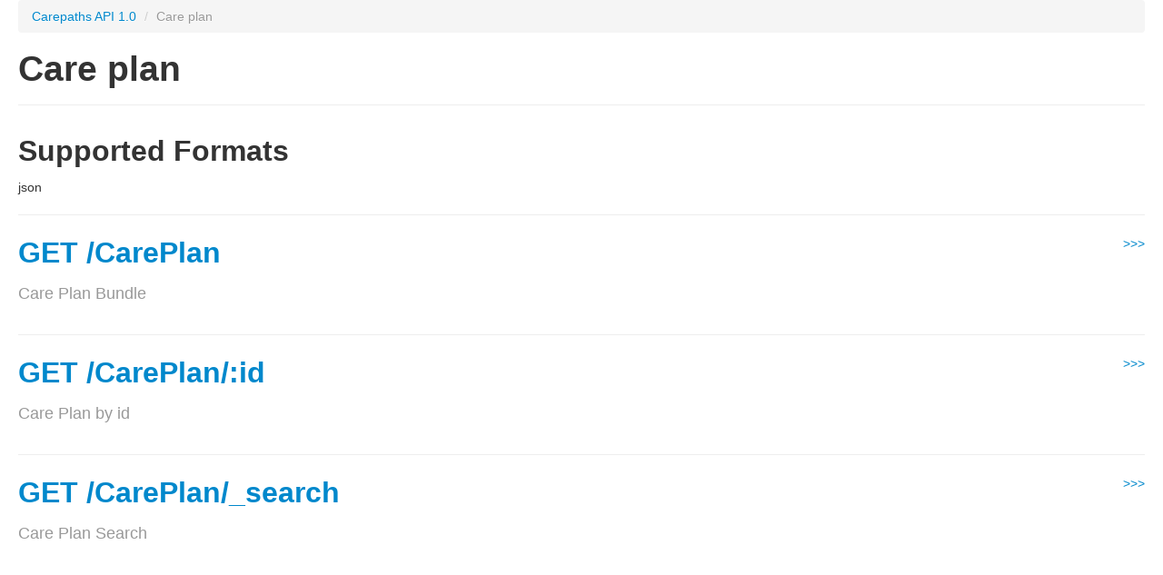

--- FILE ---
content_type: text/html
request_url: https://carepaths.com/api-documentation/apidoc/care_plan.html
body_size: 2302
content:
<!DOCTYPE html>
<html>
<head>
  <title>API documentation</title>
  <meta http-equiv="Content-Type" content="text/html; charset=UTF-8"/>
  <meta name="viewport" content="width=device-width, initial-scale=1">
  <link type='text/css' rel='stylesheet' href='../apidoc/stylesheets/bundled/bootstrap.min.css'/>
<link type='text/css' rel='stylesheet' href='../apidoc/stylesheets/bundled/prettify.css'/>
<link type='text/css' rel='stylesheet' href='../apidoc/stylesheets/bundled/bootstrap-responsive.min.css'/>
  <link type='text/css' rel='stylesheet' href='../apidoc/stylesheets/application.css'/>
  <!-- IE6-8 support of HTML5 elements -->
  <!--[if lt IE 9]>
    <script src="//html5shim.googlecode.com/svn/trunk/html5.js"></script>
  <![endif]-->
</head>
<body>
  <div class="container-fluid">
    <div class="row-fluid">
      <div id='container'>
        <ul class='breadcrumb'>
  <li>
    <a href='../'>Carepaths API 1.0</a>
    <span class='divider'>/</span>
  </li>
  <li class='active'>
    Care plan
    
  </li>
  
</ul>

<div class='page-header'>
  <h1>
    Care plan
    <br>
    <small></small>
  </h1>
</div>



  <h2>Supported Formats</h2>
  json



<div class='accordion' id='accordion'>

    <hr>
    <div class='pull-right small'>
      <a href='../apidoc/care_plan/index.html'> >>> </a>
    </div>
    <div>
        <h2>
          <a href='#description-index'
           class='accordion-toggle'
           data-toggle='collapse'
           data-parent='#accordion'>
            GET /CarePlan
          </a>
          <br>
          <small>Care Plan Bundle</small>
        </h2>
    </div>


    <div id='description-index' class='collapse accordion-body'>
      

  <h3>Supported Formats</h3>
  json

  <h3>Errors</h3>
  
<table class="table table-bordered">
	<thead>
		<tr>
			<th>Code</th>
			<th>Description</th>
			
		</tr>
	</thead>

	<tbody>
			<tr>
				<td><span class="label label-warning"> 401 </span></td>
				<td>Unauthorized</td>
			</tr>
			<tr>
				<td><span class="label"> 500 </span></td>
				<td>Server crashed for some &lt;%= reason %&gt;</td>
			</tr>
	</tbody>
</table>



  <h3>Examples</h3>
    <pre class="prettyprint">GET /CarePlan?patient=1&amp;access_token=6b5h9crwD1EP2zzNDifB5GNZi1rgmU3vmjsdJE9G9BfhQUL3Pm7stAUvJCgwSbAb
200
{
  &quot;resourceType&quot;: &quot;Bundle&quot;,
  &quot;id&quot;: &quot;e41ca4d9ad345c1e2f0096ada003be24&quot;,
  &quot;type&quot;: &quot;search set&quot;,
  &quot;entry&quot;: [
    {
      &quot;full_url&quot;: &quot;/CarePlan/2&quot;,
      &quot;resource&quot;: {
        &quot;resourceType&quot;: &quot;CarePlan&quot;,
        &quot;id&quot;: &quot;2&quot;,
        &quot;meta&quot;: {
          &quot;versionId&quot;: &quot;1&quot;,
          &quot;lastUpdated&quot;: &quot;2021-03-23T19:36:17.299+00:00&quot;,
          &quot;source&quot;: &quot;#E1VolYkq84D3M96u&quot;,
          &quot;profile&quot;: [
            &quot;http://hl7.org/fhir/us/core/StructureDefinition/us-core-careplan&quot;
          ]
        },
        &quot;text&quot;: {
          &quot;status&quot;: &quot;generated&quot;,
          &quot;div&quot;: &quot;&lt;div xmlns=\&quot;http://www.w3.org/1999/xhtml\&quot;&gt;Test Instrux&lt;/div&gt;&quot;
        },
        &quot;status&quot;: &quot;unknown&quot;,
        &quot;intent&quot;: &quot;proposal&quot;,
        &quot;category&quot;: [
          {
            &quot;coding&quot;: [
              {
                &quot;system&quot;: &quot;http://hl7.org/fhir/us/core/CodeSystem/careplan-category&quot;,
                &quot;code&quot;: &quot;assess-plan&quot;
              }
            ]
          }
        ],
        &quot;subject&quot;: {
          &quot;reference&quot;: &quot;Patient/1&quot;,
          &quot;display&quot;: &quot; &quot;
        }
      }
    }
  ],
  &quot;total&quot;: 1
}</pre>

  <h3>Params</h3>
  <table class='table'>
    <thead>
      <tr>
        <th>Param name</th>
        <th>Description</th>
      </tr>
    </thead>
    <tbody>
        <tr style='background-color:rgb(255,255,255);'>
    <td>
      <strong>access_token </strong><br>
      <small>
        required
        
      </small>
    </td>
    <td>
      
<p>CarePaths User OAuth Token</p>

        <p><strong>Validations:</strong></p>
        <ul>
            <li>
<p>Must be String.</p>
</li>
        </ul>

    </td>

  </tr>

  
  <tr style='background-color:rgb(255,255,255);'>
    <td>
      <strong>patient </strong><br>
      <small>
        optional
        
      </small>
    </td>
    <td>
      
<p>ID of the requested patient</p>

        <p><strong>Validations:</strong></p>
        <ul>
            <li>
<p>Must be number.</p>
</li>
        </ul>

    </td>

  </tr>

  
  <tr style='background-color:rgb(255,255,255);'>
    <td>
      <strong>category </strong><br>
      <small>
        optional
        
      </small>
    </td>
    <td>
      
<p>Category of plan i.e. “assess-plan” or “<a href="http://hl7.org/fhir/us/core/CodeSystem/careplan-category|assess-plan">hl7.org/fhir/us/core/CodeSystem/careplan-category|assess-plan</a>”</p>

        <p><strong>Validations:</strong></p>
        <ul>
            <li>
<p>Must be string.</p>
</li>
        </ul>

    </td>

  </tr>

  
  <tr style='background-color:rgb(255,255,255);'>
    <td>
      <strong>start_date </strong><br>
      <small>
        optional
        
      </small>
    </td>
    <td>
      
<p>Start date for dataset; Format YYYY-MM-DD</p>

        <p><strong>Validations:</strong></p>
        <ul>
            <li>
<p>Must be Date.</p>
</li>
        </ul>

    </td>

  </tr>

  
  <tr style='background-color:rgb(255,255,255);'>
    <td>
      <strong>end_date </strong><br>
      <small>
        optional
        
      </small>
    </td>
    <td>
      
<p>End date for dataset; Format YYYY-MM-DD</p>

        <p><strong>Validations:</strong></p>
        <ul>
            <li>
<p>Must be Date.</p>
</li>
        </ul>

    </td>

  </tr>

  

    </tbody>
  </table>
  <h3><span class="translation_missing" title="translation missing: en.apipie.returns">Returns</span></h3>
    <h4>Code: 200</h4>
      <h5>Description:</h5>
      <p>List of resources</p>
    <table class='table'>
      <thead>
        <tr>
          <th>Param name</th>
          <th>Description</th>
        </tr>
      </thead>
      <tbody>
          <tr style='background-color:rgb(255,255,255);'>
    <td>
      <strong>resource_type </strong><br>
      <small>
        required
        
      </small>
    </td>
    <td>
      
<p>CarePlan</p>

        <p><strong>Validations:</strong></p>
        <ul>
            <li>
<p>Must be String.</p>
</li>
        </ul>

    </td>

  </tr>

  
  <tr style='background-color:rgb(255,255,255);'>
    <td>
      <strong>text </strong><br>
      <small>
        required
        
      </small>
    </td>
    <td>
      
        <p><strong>Validations:</strong></p>
        <ul>
            <li>
<p>Must be Hash.</p>
</li>
        </ul>

    </td>

  </tr>

  
  <tr style='background-color:rgb(255,255,255);'>
    <td>
      <strong>status </strong><br>
      <small>
        required
        
      </small>
    </td>
    <td>
      
        <p><strong>Validations:</strong></p>
        <ul>
            <li>
<p>Must be String.</p>
</li>
        </ul>

    </td>

  </tr>

  
  <tr style='background-color:rgb(255,255,255);'>
    <td>
      <strong>intent </strong><br>
      <small>
        required
        
      </small>
    </td>
    <td>
      
        <p><strong>Validations:</strong></p>
        <ul>
            <li>
<p>Must be String.</p>
</li>
        </ul>

    </td>

  </tr>

  
  <tr style='background-color:rgb(255,255,255);'>
    <td>
      <strong>category </strong><br>
      <small>
        required
        
      </small>
    </td>
    <td>
      
        <p><strong>Validations:</strong></p>
        <ul>
            <li>
<p>Must be Array.</p>
</li>
        </ul>

    </td>

  </tr>

  
  <tr style='background-color:rgb(255,255,255);'>
    <td>
      <strong>subject </strong><br>
      <small>
        required
        
      </small>
    </td>
    <td>
      
        <p><strong>Validations:</strong></p>
        <ul>
            <li>
<p>Must be Hash.</p>
</li>
        </ul>

    </td>

  </tr>

  

      </tbody>
    </table>



    </div>
    <hr>
    <div class='pull-right small'>
      <a href='../apidoc/care_plan/show.html'> >>> </a>
    </div>
    <div>
        <h2>
          <a href='#description-show'
           class='accordion-toggle'
           data-toggle='collapse'
           data-parent='#accordion'>
            GET /CarePlan/:id
          </a>
          <br>
          <small>Care Plan by id</small>
        </h2>
    </div>


    <div id='description-show' class='collapse accordion-body'>
      

  <h3>Supported Formats</h3>
  json

  <h3>Errors</h3>
  
<table class="table table-bordered">
	<thead>
		<tr>
			<th>Code</th>
			<th>Description</th>
			
		</tr>
	</thead>

	<tbody>
			<tr>
				<td><span class="label label-warning"> 401 </span></td>
				<td>Unauthorized</td>
			</tr>
			<tr>
				<td><span class="label"> 500 </span></td>
				<td>Server crashed for some &lt;%= reason %&gt;</td>
			</tr>
	</tbody>
</table>



  <h3>Examples</h3>
    <pre class="prettyprint">GET /CarePlan/2?access_token=6b5h9crwD1EP2zzNDifB5GNZi1rgmU3vmjsdJE9G9BfhQUL3Pm7stAUvJCgwSbAb
200
{
  &quot;resourceType&quot;: &quot;CarePlan&quot;,
  &quot;id&quot;: &quot;2&quot;,
  &quot;meta&quot;: {
    &quot;versionId&quot;: &quot;1&quot;,
    &quot;lastUpdated&quot;: &quot;2021-03-23T19:36:17.299+00:00&quot;,
    &quot;source&quot;: &quot;#E1VolYkq84D3M96u&quot;,
    &quot;profile&quot;: [
      &quot;http://hl7.org/fhir/us/core/StructureDefinition/us-core-careplan&quot;
    ]
  },
  &quot;text&quot;: {
    &quot;status&quot;: &quot;generated&quot;,
    &quot;div&quot;: &quot;&lt;div xmlns=\&quot;http://www.w3.org/1999/xhtml\&quot;&gt;Test Instrux&lt;/div&gt;&quot;
  },
  &quot;status&quot;: &quot;unknown&quot;,
  &quot;intent&quot;: &quot;proposal&quot;,
  &quot;category&quot;: [
    {
      &quot;coding&quot;: [
        {
          &quot;system&quot;: &quot;http://hl7.org/fhir/us/core/CodeSystem/careplan-category&quot;,
          &quot;code&quot;: &quot;assess-plan&quot;
        }
      ]
    }
  ],
  &quot;subject&quot;: {
    &quot;reference&quot;: &quot;Patient/1&quot;,
    &quot;display&quot;: &quot; &quot;
  }
}</pre>

  <h3>Params</h3>
  <table class='table'>
    <thead>
      <tr>
        <th>Param name</th>
        <th>Description</th>
      </tr>
    </thead>
    <tbody>
        <tr style='background-color:rgb(255,255,255);'>
    <td>
      <strong>access_token </strong><br>
      <small>
        required
        
      </small>
    </td>
    <td>
      
<p>CarePaths User OAuth Token</p>

        <p><strong>Validations:</strong></p>
        <ul>
            <li>
<p>Must be String.</p>
</li>
        </ul>

    </td>

  </tr>

  
  <tr style='background-color:rgb(255,255,255);'>
    <td>
      <strong>id </strong><br>
      <small>
        optional
        
      </small>
    </td>
    <td>
      
<p>ID of requested Allergy</p>

        <p><strong>Validations:</strong></p>
        <ul>
            <li>
<p>Must be number.</p>
</li>
        </ul>

    </td>

  </tr>

  

    </tbody>
  </table>
  <h3><span class="translation_missing" title="translation missing: en.apipie.returns">Returns</span></h3>
    <h4>Code: 200</h4>
      <h5>Description:</h5>
      <p>List of resources</p>
    <table class='table'>
      <thead>
        <tr>
          <th>Param name</th>
          <th>Description</th>
        </tr>
      </thead>
      <tbody>
          <tr style='background-color:rgb(255,255,255);'>
    <td>
      <strong>resource_type </strong><br>
      <small>
        required
        
      </small>
    </td>
    <td>
      
<p>CarePlan</p>

        <p><strong>Validations:</strong></p>
        <ul>
            <li>
<p>Must be String.</p>
</li>
        </ul>

    </td>

  </tr>

  
  <tr style='background-color:rgb(255,255,255);'>
    <td>
      <strong>text </strong><br>
      <small>
        required
        
      </small>
    </td>
    <td>
      
        <p><strong>Validations:</strong></p>
        <ul>
            <li>
<p>Must be Hash.</p>
</li>
        </ul>

    </td>

  </tr>

  
  <tr style='background-color:rgb(255,255,255);'>
    <td>
      <strong>status </strong><br>
      <small>
        required
        
      </small>
    </td>
    <td>
      
        <p><strong>Validations:</strong></p>
        <ul>
            <li>
<p>Must be String.</p>
</li>
        </ul>

    </td>

  </tr>

  
  <tr style='background-color:rgb(255,255,255);'>
    <td>
      <strong>intent </strong><br>
      <small>
        required
        
      </small>
    </td>
    <td>
      
        <p><strong>Validations:</strong></p>
        <ul>
            <li>
<p>Must be String.</p>
</li>
        </ul>

    </td>

  </tr>

  
  <tr style='background-color:rgb(255,255,255);'>
    <td>
      <strong>category </strong><br>
      <small>
        required
        
      </small>
    </td>
    <td>
      
        <p><strong>Validations:</strong></p>
        <ul>
            <li>
<p>Must be Array.</p>
</li>
        </ul>

    </td>

  </tr>

  
  <tr style='background-color:rgb(255,255,255);'>
    <td>
      <strong>subject </strong><br>
      <small>
        required
        
      </small>
    </td>
    <td>
      
        <p><strong>Validations:</strong></p>
        <ul>
            <li>
<p>Must be Hash.</p>
</li>
        </ul>

    </td>

  </tr>

  

      </tbody>
    </table>



    </div>
    <hr>
    <div class='pull-right small'>
      <a href='../apidoc/care_plan/search.html'> >>> </a>
    </div>
    <div>
        <h2>
          <a href='#description-search'
           class='accordion-toggle'
           data-toggle='collapse'
           data-parent='#accordion'>
            GET /CarePlan/_search
          </a>
          <br>
          <small>Care Plan Search</small>
        </h2>
    </div>


    <div id='description-search' class='collapse accordion-body'>
      

  <h3>Supported Formats</h3>
  json

  <h3>Errors</h3>
  
<table class="table table-bordered">
	<thead>
		<tr>
			<th>Code</th>
			<th>Description</th>
			
		</tr>
	</thead>

	<tbody>
			<tr>
				<td><span class="label label-warning"> 401 </span></td>
				<td>Unauthorized</td>
			</tr>
			<tr>
				<td><span class="label"> 500 </span></td>
				<td>Server crashed for some &lt;%= reason %&gt;</td>
			</tr>
	</tbody>
</table>




  <h3>Params</h3>
  <table class='table'>
    <thead>
      <tr>
        <th>Param name</th>
        <th>Description</th>
      </tr>
    </thead>
    <tbody>
        <tr style='background-color:rgb(255,255,255);'>
    <td>
      <strong>access_token </strong><br>
      <small>
        required
        
      </small>
    </td>
    <td>
      
<p>CarePaths User OAuth Token</p>

        <p><strong>Validations:</strong></p>
        <ul>
            <li>
<p>Must be String.</p>
</li>
        </ul>

    </td>

  </tr>

  
  <tr style='background-color:rgb(255,255,255);'>
    <td>
      <strong>patient </strong><br>
      <small>
        optional
        
      </small>
    </td>
    <td>
      
<p>ID of the requested patient</p>

        <p><strong>Validations:</strong></p>
        <ul>
            <li>
<p>Must be number.</p>
</li>
        </ul>

    </td>

  </tr>

  
  <tr style='background-color:rgb(255,255,255);'>
    <td>
      <strong>category </strong><br>
      <small>
        optional
        
      </small>
    </td>
    <td>
      
<p>Category of plan i.e. “assess-plan” or “<a href="http://hl7.org/fhir/us/core/CodeSystem/careplan-category|assess-plan">hl7.org/fhir/us/core/CodeSystem/careplan-category|assess-plan</a>”</p>

        <p><strong>Validations:</strong></p>
        <ul>
            <li>
<p>Must be string.</p>
</li>
        </ul>

    </td>

  </tr>

  
  <tr style='background-color:rgb(255,255,255);'>
    <td>
      <strong>start_date </strong><br>
      <small>
        optional
        
      </small>
    </td>
    <td>
      
<p>Start date for dataset; Format YYYY-MM-DD</p>

        <p><strong>Validations:</strong></p>
        <ul>
            <li>
<p>Must be Date.</p>
</li>
        </ul>

    </td>

  </tr>

  
  <tr style='background-color:rgb(255,255,255);'>
    <td>
      <strong>end_date </strong><br>
      <small>
        optional
        
      </small>
    </td>
    <td>
      
<p>End date for dataset; Format YYYY-MM-DD</p>

        <p><strong>Validations:</strong></p>
        <ul>
            <li>
<p>Must be Date.</p>
</li>
        </ul>

    </td>

  </tr>

  

    </tbody>
  </table>



    </div>
</div>


        
      </div>
    </div>
    <hr>
    <footer></footer>
  </div>
  <script type='text/javascript' src='../apidoc/javascripts/bundled/jquery.js'></script>
<script type='text/javascript' src='../apidoc/javascripts/bundled/bootstrap-collapse.js'></script>
<script type='text/javascript' src='../apidoc/javascripts/bundled/prettify.js'></script>
<script type='text/javascript' src='../apidoc/javascripts/apipie.js'></script>
</body>
</html>


--- FILE ---
content_type: text/css
request_url: https://carepaths.com/api-documentation/apidoc/stylesheets/application.css
body_size: -21
content:
body {
  overflow: auto !important;
  padding-bottom: 40px;
}
.sidebar-nav {
  padding: 9px 0;
}
